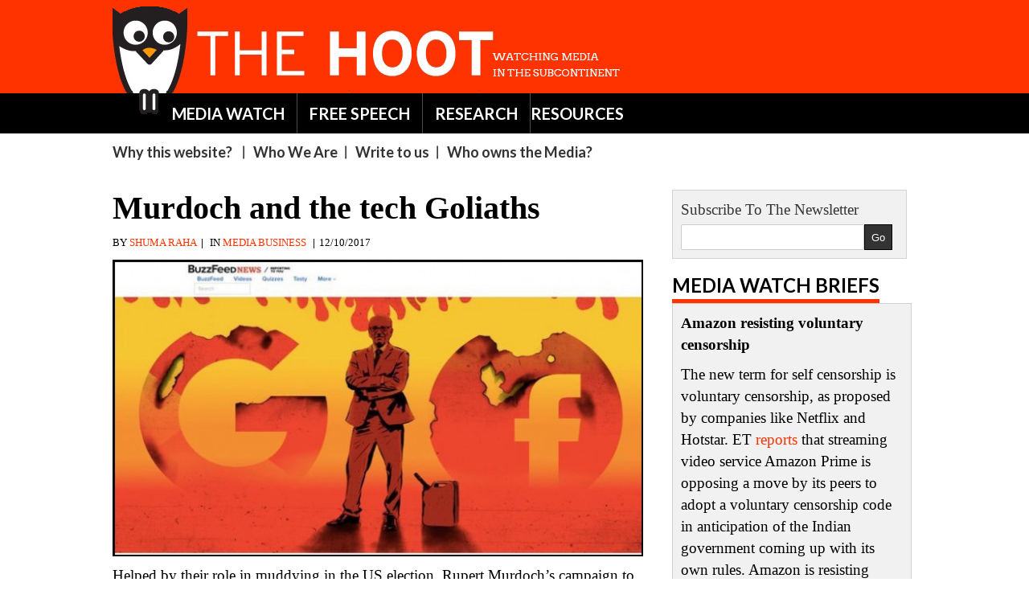

--- FILE ---
content_type: text/html; charset=UTF-8
request_url: http://asu.thehoot.org/author/shumaraha-
body_size: 7676
content:
<!DOCTYPE html PUBLIC "-//W3C//DTD XHTML 1.0 Transitional//EN" "http://www.w3.org/TR/xhtml1/DTD/xhtml1-transitional.dtd">
<html xmlns="http://www.w3.org/1999/xhtml">
<head>
<meta http-equiv="Content-Type" content="text/html; charset=utf-8" />
<meta http-equiv=Content-Type content="text/html; charset=windows-1252">
<meta name="viewport" content="width=device-width, initial-scale=1, maximum-scale=1" />
<meta http-equiv="X-UA-Compatible" content="IE=edge,chrome=1">

<title>SHUMA  RAHA : Articles | The HOOT</title>
<meta id="description" name="description" content="Articles by SHUMA  RAHA for The HOOT." />
<meta id="keywords" name="keywords" content="SHUMA  RAHA The HOOT, SHUMA  RAHA" />

<meta property="og:site_name" content="http://asu.thehoot.org/" />
<meta property="og:title" content="SHUMA  RAHA" />
<meta property="og:description" content="" />
<meta property="og:type" content="article" />
<meta property="og:image" content="" />

<link href="http://asu.thehoot.org/css/style.css"  rel="stylesheet" />
<link href="http://asu.thehoot.org/css/global.css"  rel="stylesheet" />
<link href='http://fonts.googleapis.com/css?family=Lato:400,700,900,400italic,700italic' rel='stylesheet' type='text/css'></head>
<script type='text/javascript' src='http://asu.thehoot.org/js/jquery.js'></script>
<body>
<div class="row">
 <div id="top_header">
	<div id="wrapper">
     <div class="owl_band"><a href="http://asu.thehoot.org/"><img src="http://asu.thehoot.org/images/owl.png" /></a></div>
     <div class="logo_band"><a href="http://asu.thehoot.org/"><img src="http://asu.thehoot.org/images/hoot-logo.png"/></a></div>
     
       
    </div>				
 </div>
 <div id="menu">
	 <div id="wrapper">
 		<div class="nav">
        	<ul>
									<li><a  href="http://asu.thehoot.org/media-watch/">MEDIA WATCH</a></li>
									<li><a  href="http://asu.thehoot.org/free-speech/">FREE SPEECH</a></li>
									<li><a  href="http://asu.thehoot.org/research/">RESEARCH</a></li>
									<li><a  href="http://asu.thehoot.org/resources/">RESOURCES</a></li>
								
            </ul>
        </div>
		 <div class="main_sbmenu_wrp">
        	<ul>
								
								<li><a href="http://asu.thehoot.org/page/why-this-website-3" >Why this website?</a></li>
								<li><a href="http://asu.thehoot.org/page/who-we-are" >Who We Are</a></li>
								<li><a href="http://asu.thehoot.org/page/write-to-us" >Write to us</a></li>
								<li><a href="/resources/media-ownership" >Who owns the Media?</a></li>
				            </ul>
        </div>
		<div class="men_wrap">
 			<div class="search_media">
            	            </div>
            <div class="drop_menu_cover"> <a id="dropmunclick" class="main_menu_icon" href="javaScript:void(0)">Main Menu</a>
            <div style="display:none" id="cssmenu" class="drop_menu_wrp">
             <ul>
									<li><div><a  href="http://asu.thehoot.org/media-watch/">MEDIA WATCH</a><span class="mysubmenu"></span></div>
						<ul class="submenu">
											<li><a href="http://asu.thehoot.org/media-watch/media-practice"  >Media Practice</a></li>
											<li><a href="http://asu.thehoot.org/media-watch/regional-media"  >Regional Media</a></li>
											<li><a href="http://asu.thehoot.org/media-watch/opinion"  >Opinion</a></li>
											<li><a href="http://asu.thehoot.org/media-watch/media-business"  >Media Business</a></li>
											<li><a href="http://asu.thehoot.org/media-watch/law-and-policy"  >Law and Policy</a></li>
											<li><a href="http://asu.thehoot.org/media-watch/digital-media"  >Digital Media</a></li>
											<li><a href="http://asu.thehoot.org/media-watch/community-media"  >Community Media</a></li>
										</ul>
					</li>
									<li><div><a  href="http://asu.thehoot.org/free-speech/">FREE SPEECH</a><span class="mysubmenu"></span></div>
						<ul class="submenu">
											<li><a href="http://asu.thehoot.org/free-speech/free-speech-hub"  >Free Speech HUB</a></li>
											<li><a href="http://asu.thehoot.org/free-speech/censorship"  >Censorship</a></li>
											<li><a href="http://asu.thehoot.org/free-speech/defamation"  >Defamation</a></li>
											<li><a href="http://asu.thehoot.org/free-speech/media-freedom"  >Media Freedom</a></li>
											<li><a href="http://asu.thehoot.org/free-speech/judgements"  >Judgements</a></li>
											<li><a href="http://asu.thehoot.org/free-speech/privacy"  >Privacy</a></li>
											<li><a href="http://asu.thehoot.org/free-speech/judgements-database"  >Judgements Database</a></li>
										</ul>
					</li>
									<li><div><a  href="http://asu.thehoot.org/research/">RESEARCH</a><span class="mysubmenu"></span></div>
						<ul class="submenu">
											<li><a href="http://asu.thehoot.org/research/media-monitoring"  >Media Monitoring</a></li>
											<li><a href="http://asu.thehoot.org/research/special-reports"  >Special Reports</a></li>
											<li><a href="http://asu.thehoot.org/research/research-studies"  >Research Studies</a></li>
											<li><a href="http://asu.thehoot.org/research/books"  >Books</a></li>
											<li><a href="http://asu.thehoot.org/research/archive"  >Archive</a></li>
										</ul>
					</li>
									<li><div><a  href="http://asu.thehoot.org/resources/">RESOURCES</a><span class="mysubmenu"></span></div>
						<ul class="submenu">
											<li><a href="http://asu.thehoot.org/resources/opportunities"  >Opportunities</a></li>
											<li><a href="http://asu.thehoot.org/resources/media-ownership"  >Media Ownership</a></li>
											<li><a href="http://asu.thehoot.org/resources/statistics"  >Statistics</a></li>
											<li><a href="http://asu.thehoot.org/resources/reporting-rape"  >Reporting Rape</a></li>
											<li><a href="http://asu.thehoot.org/resources/press-laws-guide"  >Press Laws Guide</a></li>
											<li><a href="http://asu.thehoot.org/resources/videos"  >Videos</a></li>
											<li><a href="http://asu.thehoot.org/resources/helpline"  >Helpline</a></li>
										</ul>
					</li>
									
				<li><a href="http://asu.thehoot.org/page/" class="support"></a></li>
             </ul>
            
            </div>
            </div>
		</div>
     </div>
 </div>
 
 
<script type="text/javascript">
function urlencode(str) {
  str = (str + '').toString();
  return encodeURIComponent(str)
	.replace(/!/g, '%21')
	.replace(/'/g, '%27')
	.replace(/\(/g, '%28')
	.
  replace(/\)/g, '%29')
	.replace(/\*/g, '%2A')
	.replace(/%20/g, '~');
}

function mysearchfrm(HTTP_URL)
{
	var search = jQuery.trim(jQuery("#searchField").val());	
	search = urlencode(search);
	var URL = HTTP_URL+'search/'+search
	jQuery('#search').attr('action', URL);
	
	if(search){
		//document.getElementById('search').submit();
		window.location.href = URL;
	}
	
	return false;
}

function mysearchfrm1(HTTP_URL)
{	
	var search = jQuery.trim(jQuery("#searchField1").val());	
	search = urlencode(search);
	var URL = HTTP_URL+'search/'+search
	jQuery('#search').attr('action', URL);
	
	if(search){
		//document.getElementById('search').submit();
		window.location.href = URL;
	}
	
	return false;
}



jQuery(document).ready(function(){
	
	jQuery('#search_img').click( function() {
		jQuery('#search_top').submit();
	});

	jQuery('#search_but').click( function() {
		jQuery('#search_page').submit();
	});	


	jQuery('#search_mob_but').click( function() {
		jQuery('#search_mob').submit();
	});
	
	jQuery('a#dropmunclick').click(function(){
		jQuery('.drop_menu_wrp').slideToggle('slow');
	});
	
	jQuery('.mysubmenu').click(function(){
		jQuery(this).parent().parent().children('.submenu').slideToggle('slow');
	});
});
</script>
<div id="wrapper">
	<div id="container" class="extrmrgn">
		
		<div id="left_cont">		
			
						<!--- First Section --->
		
        	<div class="main_news tpmrgn">
            	<div class="main_head"><a href="http://asu.thehoot.org/media-watch/media-business/murdoch-and-the-tech-goliaths-10335">Murdoch and the tech Goliaths</a></div>
                
				<div class="categ_list">
											BY <span><a href='/author/shumaraha-'>SHUMA  RAHA</a></span><b class="dvdr">|</b>
										IN <span><a href="http://asu.thehoot.org/media-watch/media-business" >MEDIA BUSINESS</a></span>
					<b class="dvdr">|</b>12/10/2017				</div>
				
                <div class="news_bgimage">
           	    <a href="http://asu.thehoot.org/media-watch/media-business/murdoch-and-the-tech-goliaths-10335"><img src="http://asu.thehoot.org/public/uploads/article/gallery/bc506f48ce1530529bdf94c37dfe4856_380_681.jpg" /></a></div>
				<div class="news_content">                	 
                Helped by their role in muddying in the US election, Rupert Murdoch’s campaign to whittle away Google and Facebook’s supremacy is showing results.      				             
                </div>                  
               
                <div class="socoal_list">
                	<a href="http://asu.thehoot.org/media-watch/media-business/murdoch-and-the-tech-goliaths-10335" class="continue">Continue Reading</a>
					
					<div class="share-story">
						<div class="addthis_native_toolbox"></div>
					</div>
					<div class="socoal_icons">
					<a class="social" href="http://facebook.com/sharer.php?u=http%3A%2F%2Fasu.thehoot.org%2Fmedia-watch%2Fmedia-business%2Fmurdoch-and-the-tech-goliaths-10335&t="><img src="http://asu.thehoot.org/images/fb.png"></a>
                        <a class="social" href="http://twitter.com/share?url=http%3A%2F%2Fasu.thehoot.org%2Fmedia-watch%2Fmedia-business%2Fmurdoch-and-the-tech-goliaths-10335&text=Murdoch+and+the+tech+Goliaths"><img src="http://asu.thehoot.org/images/tw.png"></a>
                        <a class="social" href="https://plus.google.com/share?url=http%3A%2F%2Fasu.thehoot.org%2Fmedia-watch%2Fmedia-business%2Fmurdoch-and-the-tech-goliaths-10335"><img src="http://asu.thehoot.org/images/google.png"></a>
						<a href="whatsapp://send" data-text="Murdoch and the tech Goliaths" data-href="http://asu.thehoot.org/media-watch/media-business/murdoch-and-the-tech-goliaths-10335" class="wa_btn" style=" display:none;"><img src="http://asu.thehoot.org/images/whatsapp_outlook.jpg"></a>
					</div>					
                </div>              
            </div>
						<!--- First Section --->
		
        	<div class="main_news tpmrgn">
            	<div class="sun_head"><a href="http://asu.thehoot.org/media-watch/media-practice/newton-and-maoism-mass-media-finally-gets-it-right-10310">Newton and Maoism: mass media finally gets it right</a></div>
                
				<div class="categ_list">
											BY <span><a href='/author/shumaraha-'>SHUMA  RAHA</a></span><b class="dvdr">|</b>
										IN <span><a href="http://asu.thehoot.org/media-watch/media-practice" >MEDIA PRACTICE</a></span>
					<b class="dvdr">|</b>24/09/2017				</div>
				
                <div class="news_bgimage">
           	    <a href="http://asu.thehoot.org/media-watch/media-practice/newton-and-maoism-mass-media-finally-gets-it-right-10310"><img src="http://asu.thehoot.org/public/uploads/article/gallery/d4ed8318f05904f570d295ece375e381_380_681.jpg" /></a></div>
				<div class="news_content">                	 
                Newton is a quiet film which delivers a ringing satire on the nature of state intervention in Naxal areas and the sham elections that are held there.				             
                </div>                  
               
                <div class="socoal_list">
                	<a href="http://asu.thehoot.org/media-watch/media-practice/newton-and-maoism-mass-media-finally-gets-it-right-10310" class="continue">Continue Reading</a>
					
					<div class="share-story">
						<div class="addthis_native_toolbox"></div>
					</div>
					<div class="socoal_icons">
					<a class="social" href="http://facebook.com/sharer.php?u=http%3A%2F%2Fasu.thehoot.org%2Fmedia-watch%2Fmedia-practice%2Fnewton-and-maoism-mass-media-finally-gets-it-right-10310&t="><img src="http://asu.thehoot.org/images/fb.png"></a>
                        <a class="social" href="http://twitter.com/share?url=http%3A%2F%2Fasu.thehoot.org%2Fmedia-watch%2Fmedia-practice%2Fnewton-and-maoism-mass-media-finally-gets-it-right-10310&text=Newton+and+Maoism%3A+mass+media+finally+gets+it+right"><img src="http://asu.thehoot.org/images/tw.png"></a>
                        <a class="social" href="https://plus.google.com/share?url=http%3A%2F%2Fasu.thehoot.org%2Fmedia-watch%2Fmedia-practice%2Fnewton-and-maoism-mass-media-finally-gets-it-right-10310"><img src="http://asu.thehoot.org/images/google.png"></a>
						<a href="whatsapp://send" data-text="Newton and Maoism: mass media finally gets it right" data-href="http://asu.thehoot.org/media-watch/media-practice/newton-and-maoism-mass-media-finally-gets-it-right-10310" class="wa_btn" style=" display:none;"><img src="http://asu.thehoot.org/images/whatsapp_outlook.jpg"></a>
					</div>					
                </div>              
            </div>
						<!--- First Section --->
		
        	<div class="main_news tpmrgn">
            	<div class="sun_head"><a href="http://asu.thehoot.org/media-watch/media-practice/calling-out-lying-politicians-10263">Calling out lying politicians</a></div>
                
				<div class="categ_list">
											BY <span><a href='/author/shumaraha-'>SHUMA  RAHA</a></span><b class="dvdr">|</b>
										IN <span><a href="http://asu.thehoot.org/media-watch/media-practice" >MEDIA PRACTICE</a></span>
					<b class="dvdr">|</b>25/08/2017				</div>
				
                <div class="news_bgimage">
           	    <a href="http://asu.thehoot.org/media-watch/media-practice/calling-out-lying-politicians-10263"><img src="http://asu.thehoot.org/public/uploads/article/gallery/0c49cfae2bebceca3f6d3dfdc0b9589d_380_681.jpg" /></a></div>
				<div class="news_content">                	 
                Politicians who lie, spin or make tall claims are being mercilessly exposed by new fact-checkers – private citizens or websites – fighting against fake news    				             
                </div>                  
               
                <div class="socoal_list">
                	<a href="http://asu.thehoot.org/media-watch/media-practice/calling-out-lying-politicians-10263" class="continue">Continue Reading</a>
					
					<div class="share-story">
						<div class="addthis_native_toolbox"></div>
					</div>
					<div class="socoal_icons">
					<a class="social" href="http://facebook.com/sharer.php?u=http%3A%2F%2Fasu.thehoot.org%2Fmedia-watch%2Fmedia-practice%2Fcalling-out-lying-politicians-10263&t="><img src="http://asu.thehoot.org/images/fb.png"></a>
                        <a class="social" href="http://twitter.com/share?url=http%3A%2F%2Fasu.thehoot.org%2Fmedia-watch%2Fmedia-practice%2Fcalling-out-lying-politicians-10263&text=Calling+out+lying+politicians"><img src="http://asu.thehoot.org/images/tw.png"></a>
                        <a class="social" href="https://plus.google.com/share?url=http%3A%2F%2Fasu.thehoot.org%2Fmedia-watch%2Fmedia-practice%2Fcalling-out-lying-politicians-10263"><img src="http://asu.thehoot.org/images/google.png"></a>
						<a href="whatsapp://send" data-text="Calling out lying politicians" data-href="http://asu.thehoot.org/media-watch/media-practice/calling-out-lying-politicians-10263" class="wa_btn" style=" display:none;"><img src="http://asu.thehoot.org/images/whatsapp_outlook.jpg"></a>
					</div>					
                </div>              
            </div>
						<!--- First Section --->
		
        	<div class="main_news tpmrgn">
            	<div class="sun_head"><a href="http://asu.thehoot.org/media-watch/law-and-policy/is-bjp-govt-decision-to-start-its-own-tv-channels-illegal-9995">Is BJP govt decision to start its own TV channels illegal?</a></div>
                
				<div class="categ_list">
											BY <span><a href='/author/shumaraha-'>SHUMA  RAHA</a></span><b class="dvdr">|</b>
										IN <span><a href="http://asu.thehoot.org/media-watch/law-and-policy" >LAW AND POLICY</a></span>
					<b class="dvdr">|</b>18/03/2017				</div>
				
                <div class="news_bgimage">
           	    <a href="http://asu.thehoot.org/media-watch/law-and-policy/is-bjp-govt-decision-to-start-its-own-tv-channels-illegal-9995"><img src="http://asu.thehoot.org/public/uploads/article/gallery/d6c3bfa119459499bc3f03a08aed5537_380_681.jpg" /></a></div>
				<div class="news_content">                	 
                The law ministry’s proposed initiative is totally at odds with the recommendations of TRAI and SC observations on broadcast ownership,				             
                </div>                  
               
                <div class="socoal_list">
                	<a href="http://asu.thehoot.org/media-watch/law-and-policy/is-bjp-govt-decision-to-start-its-own-tv-channels-illegal-9995" class="continue">Continue Reading</a>
					
					<div class="share-story">
						<div class="addthis_native_toolbox"></div>
					</div>
					<div class="socoal_icons">
					<a class="social" href="http://facebook.com/sharer.php?u=http%3A%2F%2Fasu.thehoot.org%2Fmedia-watch%2Flaw-and-policy%2Fis-bjp-govt-decision-to-start-its-own-tv-channels-illegal-9995&t="><img src="http://asu.thehoot.org/images/fb.png"></a>
                        <a class="social" href="http://twitter.com/share?url=http%3A%2F%2Fasu.thehoot.org%2Fmedia-watch%2Flaw-and-policy%2Fis-bjp-govt-decision-to-start-its-own-tv-channels-illegal-9995&text=Is+BJP+govt+decision+to+start+its+own+TV+channels+illegal%3F"><img src="http://asu.thehoot.org/images/tw.png"></a>
                        <a class="social" href="https://plus.google.com/share?url=http%3A%2F%2Fasu.thehoot.org%2Fmedia-watch%2Flaw-and-policy%2Fis-bjp-govt-decision-to-start-its-own-tv-channels-illegal-9995"><img src="http://asu.thehoot.org/images/google.png"></a>
						<a href="whatsapp://send" data-text="Is BJP govt decision to start its own TV channels illegal?" data-href="http://asu.thehoot.org/media-watch/law-and-policy/is-bjp-govt-decision-to-start-its-own-tv-channels-illegal-9995" class="wa_btn" style=" display:none;"><img src="http://asu.thehoot.org/images/whatsapp_outlook.jpg"></a>
					</div>					
                </div>              
            </div>
						<!--- First Section --->
		
        	<div class="main_news tpmrgn">
            	<div class="sun_head"><a href="http://asu.thehoot.org/media-watch/media-practice/fake-and-increasingly-dangerous-9866">Fake, and increasingly dangerous</a></div>
                
				<div class="categ_list">
											BY <span><a href='/author/shumaraha-'>SHUMA  RAHA</a></span><b class="dvdr">|</b>
										IN <span><a href="http://asu.thehoot.org/media-watch/media-practice" >MEDIA PRACTICE</a></span>
					<b class="dvdr">|</b>26/12/2016				</div>
				
                <div class="news_bgimage">
           	    <a href="http://asu.thehoot.org/media-watch/media-practice/fake-and-increasingly-dangerous-9866"><img src="http://asu.thehoot.org/public/uploads/article/gallery/fd2844a79b85c28de5a5be5b0be747ec_380_681.jpg" /></a></div>
				<div class="news_content">                	 
                An alarming proliferation of fake news that managed to outstrip fact-based news, threatens to topple the credibility of the media  				             
                </div>                  
               
                <div class="socoal_list">
                	<a href="http://asu.thehoot.org/media-watch/media-practice/fake-and-increasingly-dangerous-9866" class="continue">Continue Reading</a>
					
					<div class="share-story">
						<div class="addthis_native_toolbox"></div>
					</div>
					<div class="socoal_icons">
					<a class="social" href="http://facebook.com/sharer.php?u=http%3A%2F%2Fasu.thehoot.org%2Fmedia-watch%2Fmedia-practice%2Ffake-and-increasingly-dangerous-9866&t="><img src="http://asu.thehoot.org/images/fb.png"></a>
                        <a class="social" href="http://twitter.com/share?url=http%3A%2F%2Fasu.thehoot.org%2Fmedia-watch%2Fmedia-practice%2Ffake-and-increasingly-dangerous-9866&text=Fake%2C+and+increasingly+dangerous"><img src="http://asu.thehoot.org/images/tw.png"></a>
                        <a class="social" href="https://plus.google.com/share?url=http%3A%2F%2Fasu.thehoot.org%2Fmedia-watch%2Fmedia-practice%2Ffake-and-increasingly-dangerous-9866"><img src="http://asu.thehoot.org/images/google.png"></a>
						<a href="whatsapp://send" data-text="Fake, and increasingly dangerous" data-href="http://asu.thehoot.org/media-watch/media-practice/fake-and-increasingly-dangerous-9866" class="wa_btn" style=" display:none;"><img src="http://asu.thehoot.org/images/whatsapp_outlook.jpg"></a>
					</div>					
                </div>              
            </div>
						<!--- First Section --->
		
        	<div class="main_news tpmrgn">
            	<div class="sun_head"><a href="http://asu.thehoot.org/media-watch/media-business/demonetisation-doubles-tv-news-audience-9836">Demonetisation doubles TV news audience</a></div>
                
				<div class="categ_list">
											BY <span><a href='/author/shumaraha-'>SHUMA  RAHA</a></span><b class="dvdr">|</b>
										IN <span><a href="http://asu.thehoot.org/media-watch/media-business" >MEDIA BUSINESS</a></span>
					<b class="dvdr">|</b>08/12/2016				</div>
				
                <div class="news_bgimage">
           	    <a href="http://asu.thehoot.org/media-watch/media-business/demonetisation-doubles-tv-news-audience-9836"><img src="http://asu.thehoot.org/public/uploads/article/gallery/3acc8e354e64f79e0b8ddfea5803f42e_380_681.jpg" /></a></div>
				<div class="news_content">                	 
                The viewership of Hindi TV channels has shot up dramatically as nervous people remain glued to their TVs for the latest on demonetisation 				             
                </div>                  
               
                <div class="socoal_list">
                	<a href="http://asu.thehoot.org/media-watch/media-business/demonetisation-doubles-tv-news-audience-9836" class="continue">Continue Reading</a>
					
					<div class="share-story">
						<div class="addthis_native_toolbox"></div>
					</div>
					<div class="socoal_icons">
					<a class="social" href="http://facebook.com/sharer.php?u=http%3A%2F%2Fasu.thehoot.org%2Fmedia-watch%2Fmedia-business%2Fdemonetisation-doubles-tv-news-audience-9836&t="><img src="http://asu.thehoot.org/images/fb.png"></a>
                        <a class="social" href="http://twitter.com/share?url=http%3A%2F%2Fasu.thehoot.org%2Fmedia-watch%2Fmedia-business%2Fdemonetisation-doubles-tv-news-audience-9836&text=Demonetisation+doubles+TV+news+audience"><img src="http://asu.thehoot.org/images/tw.png"></a>
                        <a class="social" href="https://plus.google.com/share?url=http%3A%2F%2Fasu.thehoot.org%2Fmedia-watch%2Fmedia-business%2Fdemonetisation-doubles-tv-news-audience-9836"><img src="http://asu.thehoot.org/images/google.png"></a>
						<a href="whatsapp://send" data-text="Demonetisation doubles TV news audience" data-href="http://asu.thehoot.org/media-watch/media-business/demonetisation-doubles-tv-news-audience-9836" class="wa_btn" style=" display:none;"><img src="http://asu.thehoot.org/images/whatsapp_outlook.jpg"></a>
					</div>					
                </div>              
            </div>
						<!--- First Section --->
		
        	<div class="main_news tpmrgn">
            	<div class="sun_head"><a href="http://asu.thehoot.org/media-watch/media-practice/mann-ki-baat-modis-pet-platform-9824">Mann Ki Baat: Modi’s pet platform</a></div>
                
				<div class="categ_list">
											BY <span><a href='/author/shumaraha-'>SHUMA  RAHA</a></span><b class="dvdr">|</b>
										IN <span><a href="http://asu.thehoot.org/media-watch/media-practice" >MEDIA PRACTICE</a></span>
					<b class="dvdr">|</b>01/12/2016				</div>
				
                <div class="news_bgimage">
           	    <a href="http://asu.thehoot.org/media-watch/media-practice/mann-ki-baat-modis-pet-platform-9824"><img src="http://asu.thehoot.org/public/uploads/article/gallery/1713c5025b60cd01e6961dd5f49974dd_380_681.jpg" /></a></div>
				<div class="news_content">                	 
                An ingenious and influential communication tool, Mann Ki Baat continues to be a great favourite of Narendra Modi’s. In two years, 446 million Indians have heard him chat to them. 				             
                </div>                  
               
                <div class="socoal_list">
                	<a href="http://asu.thehoot.org/media-watch/media-practice/mann-ki-baat-modis-pet-platform-9824" class="continue">Continue Reading</a>
					
					<div class="share-story">
						<div class="addthis_native_toolbox"></div>
					</div>
					<div class="socoal_icons">
					<a class="social" href="http://facebook.com/sharer.php?u=http%3A%2F%2Fasu.thehoot.org%2Fmedia-watch%2Fmedia-practice%2Fmann-ki-baat-modis-pet-platform-9824&t="><img src="http://asu.thehoot.org/images/fb.png"></a>
                        <a class="social" href="http://twitter.com/share?url=http%3A%2F%2Fasu.thehoot.org%2Fmedia-watch%2Fmedia-practice%2Fmann-ki-baat-modis-pet-platform-9824&text=Mann+Ki+Baat%3A+Modi%E2%80%99s+pet+platform"><img src="http://asu.thehoot.org/images/tw.png"></a>
                        <a class="social" href="https://plus.google.com/share?url=http%3A%2F%2Fasu.thehoot.org%2Fmedia-watch%2Fmedia-practice%2Fmann-ki-baat-modis-pet-platform-9824"><img src="http://asu.thehoot.org/images/google.png"></a>
						<a href="whatsapp://send" data-text="Mann Ki Baat: Modi’s pet platform" data-href="http://asu.thehoot.org/media-watch/media-practice/mann-ki-baat-modis-pet-platform-9824" class="wa_btn" style=" display:none;"><img src="http://asu.thehoot.org/images/whatsapp_outlook.jpg"></a>
					</div>					
                </div>              
            </div>
						<!--- First Section --->
		
        	<div class="main_news tpmrgn">
            	<div class="sun_head"><a href="http://asu.thehoot.org/media-watch/media-practice/facts-in-the-new-post-truth-world-9803">Facts in the new ‘post-truth’ world</a></div>
                
				<div class="categ_list">
											BY <span><a href='/author/shumaraha-'>SHUMA  RAHA</a></span><b class="dvdr">|</b>
										IN <span><a href="http://asu.thehoot.org/media-watch/media-practice" >MEDIA PRACTICE</a></span>
					<b class="dvdr">|</b>19/11/2016				</div>
				
                <div class="news_bgimage">
           	    <a href="http://asu.thehoot.org/media-watch/media-practice/facts-in-the-new-post-truth-world-9803"><img src="http://asu.thehoot.org/public/uploads/article/gallery/e742321dc6e43e2aa97cf388bc9f07fb_380_681.jpg" /></a></div>
				<div class="news_content">                	 
                With people preferring lies to facts and social media to the mainstream media, the role of the latter in exposing falsehoods has become more important than ever. 				             
                </div>                  
               
                <div class="socoal_list">
                	<a href="http://asu.thehoot.org/media-watch/media-practice/facts-in-the-new-post-truth-world-9803" class="continue">Continue Reading</a>
					
					<div class="share-story">
						<div class="addthis_native_toolbox"></div>
					</div>
					<div class="socoal_icons">
					<a class="social" href="http://facebook.com/sharer.php?u=http%3A%2F%2Fasu.thehoot.org%2Fmedia-watch%2Fmedia-practice%2Ffacts-in-the-new-post-truth-world-9803&t="><img src="http://asu.thehoot.org/images/fb.png"></a>
                        <a class="social" href="http://twitter.com/share?url=http%3A%2F%2Fasu.thehoot.org%2Fmedia-watch%2Fmedia-practice%2Ffacts-in-the-new-post-truth-world-9803&text=Facts+in+the+new+%E2%80%98post-truth%E2%80%99+world"><img src="http://asu.thehoot.org/images/tw.png"></a>
                        <a class="social" href="https://plus.google.com/share?url=http%3A%2F%2Fasu.thehoot.org%2Fmedia-watch%2Fmedia-practice%2Ffacts-in-the-new-post-truth-world-9803"><img src="http://asu.thehoot.org/images/google.png"></a>
						<a href="whatsapp://send" data-text="Facts in the new ‘post-truth’ world" data-href="http://asu.thehoot.org/media-watch/media-practice/facts-in-the-new-post-truth-world-9803" class="wa_btn" style=" display:none;"><img src="http://asu.thehoot.org/images/whatsapp_outlook.jpg"></a>
					</div>					
                </div>              
            </div>
						<!--- First Section --->
		
        	<div class="main_news tpmrgn">
            	<div class="sun_head"><a href="http://asu.thehoot.org/media-watch/media-practice/virtual-reality-debuts-in-indian-journalism-9731">Virtual reality debuts in Indian journalism</a></div>
                
				<div class="categ_list">
											BY <span><a href='/author/shumaraha-'>SHUMA  RAHA</a></span><b class="dvdr">|</b>
										IN <span><a href="http://asu.thehoot.org/media-watch/media-practice" >MEDIA PRACTICE</a></span>
					<b class="dvdr">|</b>24/10/2016				</div>
				
                <div class="news_bgimage">
           	    <a href="http://asu.thehoot.org/media-watch/media-practice/virtual-reality-debuts-in-indian-journalism-9731"><img src="http://asu.thehoot.org/public/uploads/article/gallery/41f88613088db6b29efb61bdf7aa1559_380_681.jpg" /></a></div>
				<div class="news_content">                	 
                After the internet and the rise of digital media, VR could well turn out to be journalism’s next big technological disruptor.				             
                </div>                  
               
                <div class="socoal_list">
                	<a href="http://asu.thehoot.org/media-watch/media-practice/virtual-reality-debuts-in-indian-journalism-9731" class="continue">Continue Reading</a>
					
					<div class="share-story">
						<div class="addthis_native_toolbox"></div>
					</div>
					<div class="socoal_icons">
					<a class="social" href="http://facebook.com/sharer.php?u=http%3A%2F%2Fasu.thehoot.org%2Fmedia-watch%2Fmedia-practice%2Fvirtual-reality-debuts-in-indian-journalism-9731&t="><img src="http://asu.thehoot.org/images/fb.png"></a>
                        <a class="social" href="http://twitter.com/share?url=http%3A%2F%2Fasu.thehoot.org%2Fmedia-watch%2Fmedia-practice%2Fvirtual-reality-debuts-in-indian-journalism-9731&text=Virtual+reality+debuts+in+Indian+journalism"><img src="http://asu.thehoot.org/images/tw.png"></a>
                        <a class="social" href="https://plus.google.com/share?url=http%3A%2F%2Fasu.thehoot.org%2Fmedia-watch%2Fmedia-practice%2Fvirtual-reality-debuts-in-indian-journalism-9731"><img src="http://asu.thehoot.org/images/google.png"></a>
						<a href="whatsapp://send" data-text="Virtual reality debuts in Indian journalism" data-href="http://asu.thehoot.org/media-watch/media-practice/virtual-reality-debuts-in-indian-journalism-9731" class="wa_btn" style=" display:none;"><img src="http://asu.thehoot.org/images/whatsapp_outlook.jpg"></a>
					</div>					
                </div>              
            </div>
						<!--- First Section --->
		
        	<div class="main_news tpmrgn">
            	<div class="sun_head"><a href="http://asu.thehoot.org/media-watch/media-practice/war-and-peace-how-the-media-covered-the-uri-attack-9654">War and peace: how the media covered the Uri attack</a></div>
                
				<div class="categ_list">
											BY <span><a href='/author/shumaraha-'>SHUMA  RAHA</a></span><b class="dvdr">|</b>
										IN <span><a href="http://asu.thehoot.org/media-watch/media-practice" >MEDIA PRACTICE</a></span>
					<b class="dvdr">|</b>20/09/2016				</div>
				
                <div class="news_bgimage">
           	    <a href="http://asu.thehoot.org/media-watch/media-practice/war-and-peace-how-the-media-covered-the-uri-attack-9654"><img src="http://asu.thehoot.org/public/uploads/article/gallery/9b10f25b89fb406cd5ed77842b04909d_380_681.jpg" /></a></div>
				<div class="news_content">                	 
                 TV and social media went to war.  But newspapers and news portals brought sanity and  balance to Indian media’s response to the Uri attack.				             
                </div>                  
               
                <div class="socoal_list">
                	<a href="http://asu.thehoot.org/media-watch/media-practice/war-and-peace-how-the-media-covered-the-uri-attack-9654" class="continue">Continue Reading</a>
					
					<div class="share-story">
						<div class="addthis_native_toolbox"></div>
					</div>
					<div class="socoal_icons">
					<a class="social" href="http://facebook.com/sharer.php?u=http%3A%2F%2Fasu.thehoot.org%2Fmedia-watch%2Fmedia-practice%2Fwar-and-peace-how-the-media-covered-the-uri-attack-9654&t="><img src="http://asu.thehoot.org/images/fb.png"></a>
                        <a class="social" href="http://twitter.com/share?url=http%3A%2F%2Fasu.thehoot.org%2Fmedia-watch%2Fmedia-practice%2Fwar-and-peace-how-the-media-covered-the-uri-attack-9654&text=War+and+peace%3A+how+the+media+covered+the+Uri+attack"><img src="http://asu.thehoot.org/images/tw.png"></a>
                        <a class="social" href="https://plus.google.com/share?url=http%3A%2F%2Fasu.thehoot.org%2Fmedia-watch%2Fmedia-practice%2Fwar-and-peace-how-the-media-covered-the-uri-attack-9654"><img src="http://asu.thehoot.org/images/google.png"></a>
						<a href="whatsapp://send" data-text="War and peace: how the media covered the Uri attack" data-href="http://asu.thehoot.org/media-watch/media-practice/war-and-peace-how-the-media-covered-the-uri-attack-9654" class="wa_btn" style=" display:none;"><img src="http://asu.thehoot.org/images/whatsapp_outlook.jpg"></a>
					</div>					
                </div>              
            </div>
					
			<div id="ajaxDIV"></div>
			<div class="animation_image" align="center" style="display: none;">
				<img src="/images/loading.gif">
			</div>
        </div>
		
		
		
		
<script>	

jQuery(document).ready(function(){	

	var track_load = 2; //total loaded record group(s)
    var loading  = false; //to prevents multipal ajax loads
    var total_groups = "3"; //total record group(s)
	var page_url = "/author/load_more";
	
    jQuery(window).scroll(function() { //detect page scroll
		if(jQuery(window).scrollTop() + jQuery(window).height() >= (jQuery(document).height()-400))  //user scrolled to bottom of the page?
        {
            if(track_load <= total_groups && loading == false) //there's more data to load
            {
                loading = true; //prevent further ajax loading
                jQuery('.animation_image').show(); //show loading image
               
                //load data from the server using a HTTP POST request
                jQuery.get('/author/load_more/985/'+track_load, function(data){
                     
					//alert(jQuery(data).find('#left_cont').html());	 
                    jQuery("#ajaxDIV").append(data); //append received data into the element

                    //hide loading image
                    jQuery('.animation_image').hide(); //hide loading image once data is received
					ga('send', 'pageview', '/author/load_more/985/'+track_load);
                    track_load++; //loaded group increment
                    loading = false;
					
               
                }).fail(function(xhr, ajaxOptions, thrownError) { //any errors?
                   
                    //alert(thrownError); //alert with HTTP error
                    jQuery('.animation_image').hide(); //hide loading image
                    loading = false;
               
                });
               
            }
        }
    });
});

</script>
		
		
<div id="right_cont">
	<div class="subcrip_wrp">
	<div class="had">Subscribe To The Newsletter</div>
	<div class="ftleft rel">
			<div id="msg"></div>
			<input type="text" class="inpt"  name="email_id" id="email_id">
			<input type="submit" name="Submit" id="Submit" value="Go" class="inptbtn fbtn">
			<input type="hidden" name="url" id="url" value="http://asu.thehoot.org/">
	</div>
</div>
	
<div class="row">
 <div class="heading"><a href="http://asu.thehoot.org/media-watch-briefs">Media Watch Briefs</a></div>
 <div class="widget3"> 
		
	<div class='widget3_wrp'>  
				<div class="widget3_heading"><a href="http://asu.thehoot.org/media-watch-briefs/amazon-resisting-voluntary-censorship-10789"><b>Amazon resisting voluntary censorship</b></a></div>
		<div class="widget3_content"><div>The new term for self censorship is voluntary censorship, as proposed by companies like Netflix and Hotstar. ET&nbsp;<a href="https://economictimes.indiatimes.com/small-biz/startups/newsbuzz/amazon-opposes-voluntary-censorship-code-move-mooted-by-industry/articleshow/65777215.cms" target="_blank">reports</a>&nbsp;that streaming video service Amazon Prime is opposing a move by its peers to adopt a voluntary censorship code in anticipation of the Indian government coming up with its own rules. Amazon is resisting because it fears that it may alienate paying subscribers. &nbsp; &nbsp; &nbsp; &nbsp; &nbsp; &nbsp; &nbsp; &nbsp; &nbsp;&nbsp;</div></div>
				
				<div class="socoal_icons socoal_mrgn">
			<a href="http://facebook.com/sharer.php?u=http%3A%2F%2Fasu.thehoot.org%2Fmedia-watch-briefs%2Famazon-resisting-voluntary-censorship-10789&t="><img src="http://asu.thehoot.org/images/fb.png"></a>
			<a href="http://twitter.com/share?url=http%3A%2F%2Fasu.thehoot.org%2Fmedia-watch-briefs%2Famazon-resisting-voluntary-censorship-10789&text=Amazon+resisting+voluntary+censorship"><img src="http://asu.thehoot.org/images/tw.png"></a>
			<a href="https://plus.google.com/share?url=http%3A%2F%2Fasu.thehoot.org%2Fmedia-watch-briefs%2Famazon-resisting-voluntary-censorship-10789"><img src="http://asu.thehoot.org/images/google.png"></a>
		</div>
			</div>
		
	<div class='widget3_wrp bottom-bor-none btpad0 btmrgn0'>  
				<div class="widget3_heading"><a href="http://asu.thehoot.org/media-watch-briefs/let-the-games-begin-10788"><b>Let the games begin</b></a></div>
		<div class="widget3_content"><p><span>Clearly, the run to the 2019 elections is on. A journalist received a call from someone saying they were from Aajtak channel and were conducting a survey, asking whom she was going to vote for in 2019. On being told that her vote was secret, the caller assumed she wasn't going to vote for 'Modiji'. The caller, a woman, also didn't identify herself. A month or two earlier the same journalist received a call, this time from a man, asking if she was going to vote for the BSP. &nbsp; &nbsp; &nbsp; &nbsp; &nbsp; &nbsp; &nbsp; &nbsp;&nbsp;</span></p></div>
				
				<div class="socoal_icons socoal_mrgn">
			<a href="http://facebook.com/sharer.php?u=http%3A%2F%2Fasu.thehoot.org%2Fmedia-watch-briefs%2Flet-the-games-begin-10788&t="><img src="http://asu.thehoot.org/images/fb.png"></a>
			<a href="http://twitter.com/share?url=http%3A%2F%2Fasu.thehoot.org%2Fmedia-watch-briefs%2Flet-the-games-begin-10788&text=Let+the+games+begin"><img src="http://asu.thehoot.org/images/tw.png"></a>
			<a href="https://plus.google.com/share?url=http%3A%2F%2Fasu.thehoot.org%2Fmedia-watch-briefs%2Flet-the-games-begin-10788"><img src="http://asu.thehoot.org/images/google.png"></a>
		</div>
			</div>
		<a href="http://asu.thehoot.org/media-watch-briefs" class="readmore">View More</a>
 </div>
 </div> 
             
	</div>
	</div>
	</div>
</div>

<script>

function validateEmail(email){
	var emailReg = new RegExp(/^(("[\w-\s]+")|([\w-]+(?:\.[\w-]+)*)|("[\w-\s]+")([\w-]+(?:\.[\w-]+)*))(@((?:[\w-]+\.)*\w[\w-]{0,66})\.([a-z]{2,6}(?:\.[a-z]{2})?)$)|(@\[?((25[0-5]\.|2[0-4][0-9]\.|1[0-9]{2}\.|[0-9]{1,2}\.))((25[0-5]|2[0-4][0-9]|1[0-9]{2}|[0-9]{1,2})\.){2}(25[0-5]|2[0-4][0-9]|1[0-9]{2}|[0-9]{1,2})\]?$)/i);
	var valid = emailReg.test(email);

	if(!valid) {
        return false;
    } else {
    	return true;
    }
}


jQuery(document).ready(function(){	
jQuery('#Submit').click(function(){
		if(validateEmail(jQuery('#email_id').val())==true)
		{
			jQuery.ajax({
			  type: "POST",
			  url: jQuery('#url').val()+"registration/subscribe",
			  data: { email_id: jQuery('#email_id').val()}
			})
			.done(function( msg ) {
			  jQuery('#msg').html(msg);
			});
		}else{
			jQuery('#msg').html('Invalid email...!');
		}
	});
});
</script><footer class="tpmrgn">
 	<div class="footer_top">
 	<div id="wrapper">
    	<ul class="footer_inside">
			        	<li class="paddnone"><a href="http://asu.thehoot.org/page/why-this-website-3">Why this website?</a></li>
			        	<li class=""><a href="http://asu.thehoot.org/page/who-we-are">Who We Are</a></li>
			        	<li class=""><a href="http://asu.thehoot.org/page/write-to-us">Write to us</a></li>
			  
			<li><a href="/resources/media-ownership">Who owns the Media?</a></li>         
        </ul>
    </div>
    </div>
	
    <div class="footer_blk">
    <div id="wrapper">
    	<div class="copyright">Copyright 2002-2026. <strong>THE HOOT</strong>. All Rights Reserved.</div>
        <div class="powered">Powered by : <a href="http://decipherconsultancy.in/" target="_blank" style="color:#fff">DCS</a></div>
    </div>
    </div>
	
 </footer>
</div>
<script>
jQuery(document).ready(function(jQuery) {
    jQuery('a.social').live('click', function(){
        newwindow=window.open(jQuery(this).attr('href'),'','height=300,width=700');
        if (window.focus) {newwindow.focus()}
        return false;
    });
});
</script>
<script>
(function(i,s,o,g,r,a,m){i['GoogleAnalyticsObject']=r;i[r]=i[r]||function(){
(i[r].q=i[r].q||[]).push(arguments)},i[r].l=1*new Date();a=s.createElement(o),
m=s.getElementsByTagName(o)[0];a.async=1;a.src=g;m.parentNode.insertBefore(a,m)
})(window,document,'script','//www.google-analytics.com/analytics.js','ga');
ga('create', 'UA-15795273-1', 'auto');
ga('send', 'pageview');
</script>
</body>
</html>

	


--- FILE ---
content_type: text/css
request_url: http://asu.thehoot.org/css/global.css
body_size: 2698
content:
html, body, div, span, applet, object, iframe, h1, h2, h3, h4, h5, h6, p, blockquote, pre, a, abbr, acronym, address, big, cite, code, del, dfn, em, img, ins, kbd, q, s, samp, small, strike, strong, sub, sup, tt, var, b, u, i, center, dl, dt, dd, ol, ul, li, fieldset, form, label, legend, table, caption, tbody, tfoot, thead, tr, th, td, article, aside, canvas, details, embed, figure, figcaption, footer, header, hgroup, menu, nav, output, ruby, section, summary, time, mark, audio, video {
	margin:0;
	padding:0;
	border:0;
	font-size:100%;
	font:inherit;
	vertical-align:baseline
}
article, aside, details, figcaption, figure, footer, header, hgroup, menu, nav, section {
	display:block
}
body {
	line-height:1
}
blockquote {
	quotes:none
}
blockquote:before, blockquote:after, q:before, q:after {
	content:'';
	content:none
}
table {
	border-collapse:collapse;
	border-spacing:0
}
.border-none td {
	border:0!important;
	font-weight:700
}
html {
	overflow-y:scroll;
	overflow:-moz-scrollbars-vertical
}
body {
	margin:0;
	padding:0;
	font: normal 19px/27px "Georgia", serif;
	color:#333;
	-webkit-font-smoothing:antialiased;
	-webkit-text-size-adjust:none;
	
}
h1, h2, h3, h4, h5, h6 {
	margin:0;
	padding:0;
	font-family:Arial, Helvetica, sans-serif;
	font-weight:400;
	text-align:left
}
h1 a, h2 a, h3 a, h4 a, h5 a, h6 a {
	font-weight:inherit
}
h1 {
	font:bold 44px/52px "Georgia", serif; color:#000;
}
h2 {
	font: bold 19px/27px "Georgia", serif;
  color: #000;
}
h3 {
	margin:0 0 10px;
	padding:0;
	font: normal 20px/27px "Georgia", serif;
	font-weight:700
}
h5 {
	margin:10px 0;
	padding:0;
	font-size:14px;
	color:#000;
	font-weight:700
}
h6 {
	margin:0 0 10px;
	padding:0;
	font-size:18px;
	line-height:22px;
	color:red
}
p {
	margin:0;
	padding:0 0 10px;
	font: normal 19px/27px "Georgia", serif;
	color:#000
}
strong, b {
	font-weight:700
}
em {
	font-style:italic;
	color:#666
}
small {
	font-size:80%
}
sup, sub {
	height:0;
	line-height:5px;
	vertical-align:baseline;
	_vertical-align:bottom;
	position:relative;
	font-size:80%
}
sup {
	bottom:5px
}
sub {
	top:5px
}
a:visited {

	text-decoration:none;
	outline:0
}
a:active {
	color:#000;
	text-decoration:none;
	outline:0
}
a:hover {
	color:#000;
	text-decoration:none;
	outline:0
}
a {
	color:#000;
	text-decoration:none
}
a:focus {
	-moz-outline-style:none
}
blockquote, blockquote p {
	font-size:12px;
	line-height:24px;
	color:#777;
	font-style:italic
}
blockquote {
	margin:10px 0 15px;
	padding:0 0 0 5px;
	border-left:1px solid #747474
}
blockquote cite {
	display:block;
	font-size:12px;
	color:#555
}
blockquote cite:before {
	content:"\2014 \0020"
}
blockquote cite a, blockquote cite a:visited, blockquote cite a:visited {
	color:#555
}
blockquote span {
	width:15px;
	display:inline-block
}
hr {
	margin:20px 0;
	border:0;
	border-top:1px solid #999;
	height:2px;
	width:100%;
	text-align:left
}
ul, ol {
	margin-bottom:0px
}
ul {
	list-style:outside
}
ul li {
	margin:0;
	padding:0;
	list-style:inside;
	font: normal 19px/27px "Georgia", serif;
	color:#000
}
ul ul, ul ol {
	margin:5px 0
}
ol ol, ol ul {
	margin:5px 0 5px 20px
}
ul ul li, ul ol li, ol ol li, ol ul li {
	margin:0 0 6px
}
ul.square, ul.square ul {
	list-style:square outside
}
ul.circle, ul.circle ul {
	list-style:circle outside
}
ul.disc, ul.disc ul {
	list-style:disc outside
}
ul.square li, ul.circle li, ul.disc li {
	margin:0 0 5px 15px;
	padding:0;
	line-height:18px;
	background:none
}
ol {
	margin:0 0 20px 20px;
	list-style:decimal
}
ol li {
	margin:0 0 5px;
	padding:0;
	line-height:18px
}
ul.inline {
	float:left
}
ul.inline li {
	display:inline;
	float:left
}
ul.inline li a, ul.inline li a:hover {
	font-size:14px;
	text-decoration:none
}
ul.block {
	float:left
}
ul.block li {
	display:block;
	float:left
}
ul.block li a, ul.inline li a:hover {
	font-size:14px;
	text-decoration:none
}
nav.inline a, nav.inline a:hover {
	width:auto;
	display:inline;
	float:left;
	font-size:13px;
	text-decoration:none
}
img {
	border:0;
	-ms-interpolation-mode:bicubic;
	max-width:100%
}
a img {
	border:0 none;
	display:block;
	max-width:100%
}
.max-img {
	width:100%;
	height:auto
}
a.btn, .btn {
	margin:5px 0;
	padding:4px 25px 4px 10px;
	display:inline-block;
	color:#fff;
	border:1px solid #000;
	background:#000 url(../images/btn-arrow.png) no-repeat right;
	cursor:pointer
}
a:hover.btn {
	text-decoration:none;
	border:1px solid #000;
	color:#666;
	background:#000 url(../images/btn-arrow.png) no-repeat right
}
table {
	margin:0 0 20px;
	width:100%; border:1px solid #ddd
}
table th {
	padding:6px 8px;
	background-color:#999;
	color:#fff;
	font-weight:700;
	border:0 solid #999;
	-webkit-border-top-left-radius:0;
	-webkit-border-top-right-radius:0;
	-moz-border-radius-topleft:0;
	-moz-border-radius-topright:0;
	border-top-left-radius:0;
	border-top-right-radius:0
}
table td {
	padding:6px 8px;
	color:#333;
	border:1px solid #ddd
}
table td {
	padding:6px 8px;
	color:#333;
	border:1px solid #ddd
}
table tr:nth-child(2n+2){background: #f3f3f3;}
table tr.even td {
	background-color:#fff
}
table tr.odd td {
	background-color:#eee
}
table td.highlight {
	color:#FFF;
	font-weight:700
}
table tr td.highlight {
	background-color:#333
}
.img-left {
	float:left;
	margin:0 20px 20px 0;
	border:none
}
.img-right {
	float:right;
	margin:0 0 20px 20px;
	border:none
}
.ltmrgn {
	margin-left:20px
}
.paddnone {
	padding-left:0px !important
}

.rtmrgn {
	margin-right:35px
}
.rtmrgn2 {
	margin-right:20px
}
.rtmrgn3 {
	margin-right:10px
}
.btmrgn0 {
	margin-bottom:0!important
}

.rtmrgn0 {
	margin-right:0;
}
.tppad0 {
	padding-top:0!important
}
.btpad0 {
	padding-bottom:0!important
}
.btmrgn {
	margin-bottom:20px
}
.btmrg {
	margin-bottom:10px!important
}
.btmr {
	margin-bottom:5px!important
}
.lpmrgn {
	margin-top:30px
}
.extrmrgn {
	margin-top:70px
}
.tpmrgn {
	margin-top:20px
}
.pad-right {
	padding-right:20px
}
.clear {
	clear:both
}
.float-left {
	float:left
}
.float-right {
	float:right
}
.mar-none {
	margin:0
}
.float-none {
	float:none!important
}
.text-left {
	text-align:left
}
.text-right {
	text-align:right
}
.text-center {
	text-align:center
}
.text-justify {
	text-align:justify
}
.normal {
	font-weight:400
}
.bold {
	font-weight:700
}
.italic {
	font-style:italic
}
.underline {
	border-bottom:1px solid
}
.highlight {
	width:auto;
	float:left;
	border-left:8px solid #333;
	padding-left:20px;
	font-weight:700;
	background:none;
	font-size:18px;
	font-style:italic;
	border-bottom:0
}
.intro {
	font-size:130%;
	line-height:130%
}
.nopadding {
	padding:0!important
}
.nomargin {
	margin:0!important
}
.noindent {
	margin-left:0;
	padding-left:0
}
.nobullet {
	list-style:none;
	list-style-image:none
}
.block {
	display:block
}
.hidden {
	display:none
}
.hide {
	display:none
}
.smltxt {
	font-size:11px;
	line-height:18px;
	color:#555
}
.col50 {
	width:50%;
	float:left
}
.spacer {
	margin:15px 0 0;
	font-size:0;
	line-height:0
}
.tpmrg {
	margin-top:10px
}
.reld {
	position:relative
}
.dotted-bor {
	background:url(../images/dotted-bor.png) repeat-x center left
}
.bottom-bor-none {
	border-bottom:0!important
}
#toTop {
	display:none;
	text-decoration:none;
	position:fixed;
	bottom:10px;
	right:10px;
	overflow:hidden;
	width:51px;
	height:51px;
	border:none;
	text-indent:-999px;
	background:url(../images/ui.totop.png) no-repeat left top
}
#toTopHover {
	background:url(../images/ui.totop.png) no-repeat left -51px;
	width:51px;
	height:51px;
	display:block;
	overflow:hidden;
	float:left;
	opacity:0;
	-moz-opacity:0;
	filter:alpha(opacity=0)
}
#toTop:active, #toTop:focus {
	outline:none
}
label {
	float:left;
	text-align:left;
	cursor:hand
}
input[type="text"], input[type="password"], input[type="select"], input[type="search"] {
	font: 16px/18px Lato, serif;
  border: 1px solid #ccc;
  padding: 6px 10px;
  border-radius: 2px;
  -moz-border-radius: 2px;
  -o-border-radius: 2px;
  -webkit-border-radius: 2px;
}
input[type="radio"] {
	top:-1px;
	margin:0 4px 3px 1px
}
input[type="checkbox"] {
	top:-2px;
	margin:0 4px 3px 1px
}
input[type="file"] {
	margin:0
}
select {
	display:block;
	margin:0
}
.searchbx_top:focus {
	background-color:#606060
}
.blctxt {
	color:#000!important
}
.redtxt {
	color:red!important
}
.redtxt2 {
	color:#9f3404!important
}
.whttxt {
	color:#fff!important
}
.blutxt {
	color:#3b8bc8!important
}
.whtbg {
	background-color:#fff!important
}
.redbg {
	background-color:#e10000!important
}
.lgyellobg {
	background-color:#f0ec70!important
}
.descLink {
	color:#000
}
.descLink:hover {
	color:#0068b7
}
.input, .textarea {
	width:220px;
	float:left;
	margin:0;
	padding:10px 14px 12px;
	background-color:#fff;
	border:1px solid #c8c8c8!important;
	border-radius:3px;
	color:#838383;
	font-family:'Open Sans', sans-serif!important;
	font-size:14px!important
}
.select {
	width:250px;
	float:left;
	margin:0;
	padding:10px 14px 12px;
	background-color:#fff;
	border:1px solid #c8c8c8!important;
	border-radius:3px;
	color:#838383;
	font-family:'Open Sans', sans-serif!important;
	font-size:14px!important
}
.input-calander {
	width:208px!important;
	float:left;
	margin:0;
	padding:10px 14px 12px;
	background-color:#fff;
	border:1px solid #c8c8c8!important;
	border-radius:3px;
	color:#838383;
	font-family:'Open Sans', sans-serif!important;
	font-size:14px!important
}
.input-calander2 {
	width:132px!important;
	float:left;
	margin:0;
	padding:0 0 3px;
	background-color:#fff;
	border:1px solid #c8c8c8!important;
	border-radius:3px;
	color:#838383;
	font-family:'Open Sans', sans-serif!important;
	font-size:14px!important;
	border-radius:0
}
.checkbox {
	width:15px;
	height:15px;
	float:left;
	margin:0;
	padding:10px 14px 12px;
	background-color:#fff;
	border:1px solid #c8c8c8!important;
	border-radius:3px;
	color:#838383;
	font-family:'Open Sans', sans-serif!important;
	font-size:14px!important;
	margin-top:15px!important
}
embed, iframe, object, video {width: 100%;}

--- FILE ---
content_type: text/plain
request_url: https://www.google-analytics.com/j/collect?v=1&_v=j102&a=1724209661&t=pageview&_s=1&dl=http%3A%2F%2Fasu.thehoot.org%2Fauthor%2Fshumaraha-&ul=en-us%40posix&dt=SHUMA%20RAHA%20%3A%20Articles%20%7C%20The%20HOOT&sr=1280x720&vp=1280x720&_u=IEBAAEABAAAAACAAI~&jid=532771613&gjid=505614798&cid=1781119239.1769257361&tid=UA-15795273-1&_gid=1944537987.1769257361&_r=1&_slc=1&z=499140874
body_size: -285
content:
2,cG-BD817M4MLH